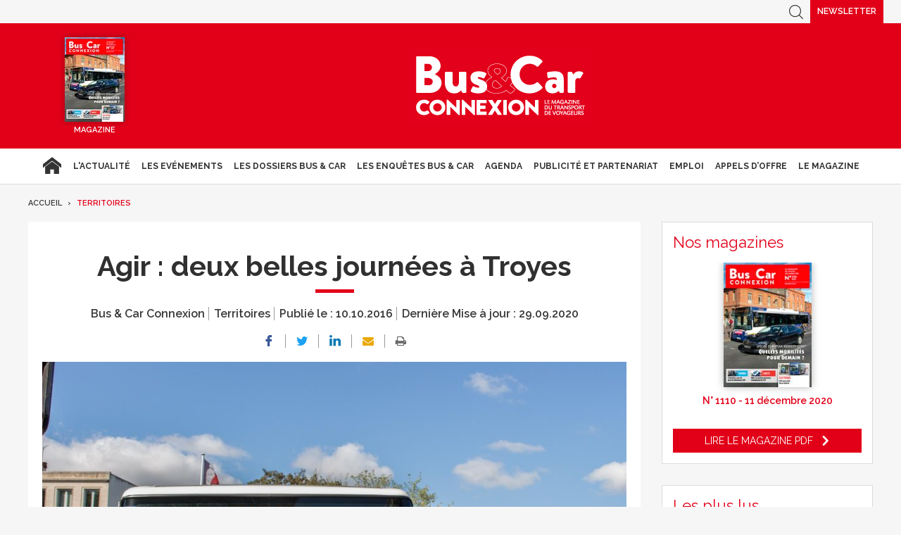

--- FILE ---
content_type: text/html; charset=UTF-8
request_url: https://www.busetcar.com/territoires/agir-deux-belles-journees-a-troyes-623176.php
body_size: 14474
content:
<!DOCTYPE html>
<html lang="fr" class="has-navbar-fixed-top">
<head>
<script>
window.dataLayer = window.dataLayer || [];
dataLayer.push({
 'login_status':'logged_in',
'content_group':'Article',			
'content_group2':'Territoires','content_type': 'free',
'publication_date':'10/10/2016','author': 'Pierre Cossard','display_ads':"false" ,
'media':'Bus & Car Connexion'  });
</script>
    <!-- Google Tag Manager -->
  <script>
    (function(w,d,s,l,i){w[l]=w[l]||[];w[l].push({'gtm.start':
    new Date().getTime(),event:'gtm.js'});var f=d.getElementsByTagName(s)[0],
    j=d.createElement(s),dl=l!='dataLayer'?'&l='+l:'';j.async=true;j.src=
    'https://www.googletagmanager.com/gtm.js?id='+i+dl;f.parentNode.insertBefore(j,f);
    })(window,document,'script','dataLayer','GTM-FC5ZV43');
  </script>
<!-- End Google Tag Manager -->
    <!-- COL -->

<!-- BL BC - Htmlheader de type imm -->
<!-- BL in -->

<!-- Global site tag (gtag.js) - Google Analytics -->
<script async src="https://www.googletagmanager.com/gtag/js?id=G-VT5DMN4CRT"></script>
<script>
  window.dataLayer = window.dataLayer || [];
  function gtag(){dataLayer.push(arguments);}
  gtag('js', new Date());

  gtag('config', 'G-VT5DMN4CRT');
</script>

<meta charset="utf-8"/>
<title>Agir : deux belles journées à Troyes - Bus &amp; Car</title>

<meta name="description" content="" />
<meta name="viewport" content="width=device-width, initial-scale=1, maximum-scale=1.0, shrink-to-fit=no, user-scalable=0" />


<link type="image/x-icon" rel="icon" href="/favicon.ico" />

    <meta name="twitter:description"
          content=""/>
    <meta name="twitter:title" content="Agir : deux belles journées à Troyes"/>
    <meta name="twitter:card" content="summary_large_image"/>

    <meta property="og:title" content="Agir : deux belles journées à Troyes"/>
    <meta property="og:description"
          content=""/>
            <meta property="og:image" content="https://ibp.info6tm.fr/api/v1/files/5f7371393e45461d897e37ca/methodes/cover_mag/image.jpg"/>
        <meta property="og:image:type" content="image/jpeg"/>
        <meta property="og:locale" content="fr_FR">
    <meta property="og:url" content="http://www.busetcar.com/territoires/agir-deux-belles-journees-a-troyes-623176.php/?latest">
	<link rel="canonical" href="/territoires/agir-deux-belles-journees-a-troyes-623176.php" />


<link type="text/css" rel="stylesheet" href="/css/bc.min.css" />

<link type="text/css" rel="stylesheet" href="/css/print2020.min.css" media="print" />

<script type="text/javascript" src="/js/jquery-3.0.0.min.js"></script>
<script type="text/javascript" src="/js/scripts2020.min.js"></script>
<script type="text/javascript" src="/js/site.min.js"></script>
<script type="text/javascript" src="/js/sso2020.min.js"></script>

<!-- <script type="text/javascript" src="/js/jQuery.print.min.js"></script> -->

<link type="text/css" rel="stylesheet" href="/css/slippry.min.css" media="screen" />
<script type="text/javascript" src="/js/slippry.min.js"></script>

<script type="text/javascript">
    var LPF_SITE = 'bc0f';
    var LPF_PATH_CODE = 'undefined';
</script>

<script type="text/javascript">
    sas_tmstp = Math.round(Math.random() * 10000000000);
    sas_masterflag = 1;

    function SmartAdServer(sas_pageid, sas_formatid, sas_target) {
        if (sas_masterflag == 1) {
            sas_masterflag = 0;
            sas_master = 'M';
        } else {
            sas_master = 'S';
        }
        document.write('<scr' + 'ipt src="https://www.smartadserver.com/call/pubj/' + sas_pageid + '/' + sas_formatid + '/' + sas_master + '/' + sas_tmstp + '/' + escape(sas_target) + '?"></scr' + 'ipt>');
    }
</script>

	
<script src="//ced.sascdn.com/tag/106/smart.js" type="text/javascript"></script>
<script type="text/javascript">
  var syncjs = 1
  // Ads manager to use async tagging
  sas.setup({
    domain: "https://adapi.smartadserver.com",
    networkid: 106,
    async: syncjs
  });
</script>


    <script src="//assets.adobedtm.com/00b04938854733eea4b22b8bb187513ab8504c1b/satelliteLib-00a50b5bfbeef38b6ec319d116c0548adcc28051.js"></script>

<!-- Les metas OG pour Facebook -->
    <meta property="og:title" content="Agir : deux belles journées à Troyes"/>
    <meta property="og:description" content=""/>
    <meta property="og:type" content="article"/>
                         <meta property="og:image" content="https://ibp.info6tm.fr/api/v1/files/5f7371393e45461d897e37ca/methodes/article_small_portrait/image.jpg"/>
                <link rel="canonical" href="https://www.busetcar.com/territoires/agir-deux-belles-journees-a-troyes-623176.php" />

<meta name="robots" content="max-snippet:-1">
<meta name="robots" content="max-video-preview:-1">
<meta name="robots" content="max-image-preview:standard">

<!-- /BL -->

</head>
<body class="  bc ">



    <script>
        var LUP_datalayer = {
            profile: {},
            nav: {}
        };
    </script>

            <!-- CE FICHIER GÈRE UNIQUEMENT LA PARTIE NAV ET ARTICLE -->

<!-- Pour une meilleure lisibilité du code je mets la récupération d'Ariane ici. -->
        
                            
<script>
    var ariane = JSON.parse('\u007B\u0022bc\u003Abc0f\u003Aterritoires\u0022\u003A\u0022Territoires\u0022\u007D');
</script>


<!-- On gère ici la "recherche" -->

<script>

    /**
     * Les associations code site => libellé.
     */
    var LPF_PATH_CODE_LIBELLE = {
        BCTG: 'Bus&Car',
        THEB: 'TourHebdo',
        ICO: 'Icotour',
        RCP: 'Guide des Réceptifs',
        ASH: 'Actualités Sociales Hebdomadaires',
        ATL: 'Actu Transport Logistique'
    };

    var LPF_SITE_PREFIX = '';
    if (LPF_PATH_CODE_LIBELLE.hasOwnProperty(LPF_PATH_CODE)) {
        if (LPF_PATH_CODE === 'BCTG' || LPF_PATH_CODE === 'THEB' || LPF_PATH_CODE === 'ICO' || LPF_PATH_CODE == 'RCP') {
            LPF_SITE_PREFIX = 'th';
        } else if (LPF_PATH_CODE === 'ASH') {
            LPF_SITE_PREFIX = 'ash';
        } else if (LPF_PATH_CODE === 'ATL') {
            LPF_SITE_PREFIX = 'atl';
        }
    }

    /**
     *
     * TODO :
     * A adapter pour les autres sites :
     * pageName (return th & tmp.slice(0, ==>3<==) (car tr:theb0f:tourh)
     * buildAriane (path en dur)
     * namespace => ajouter les différents sites (cas particulier pour TH normalement si faut faire B&C, icotour & GDR)
     */

    /**
     * Tous ce qui est dans "nav"
     *
     * Retourne le nom de la page sous le format
     * site:[reste du path => sans la famille & sans le code site de Pulse]
     * @param path
     * @returns string
     */
    function pageName(path) {
        var slice = 2;
        if (LPF_SITE_PREFIX === 'th') {
            slice = 3;
        }
        var tmp = path.split(':');
        tmp.splice(0, slice);
        return LPF_SITE_PREFIX + ':' + tmp.join(':');
    }

    /**
     * Renvoie le type de la page (homepage, section ou article)
     * @param type
     * @param path
     * @returns string
     */
    function pageType(type, path) {
        if (type === 'H') {
            if (path.indexOf('homepage') === -1) {
                return 'section';
            }
            return 'homepage';
        } else if (type === 'E') {
            return 'article';
        } else if (type === 'C') {
            return 'section';
        }
    }

    /**
     * A partir du fil d'ariane crée les différentes propriétes pour le "nav".
     * @param ariane
     * @returns object
     */
    function buildAriane(ariane) {
        var level = [];
        for (var path in ariane) {
            level.push(pageName(path));
        }
        var res = {};
        for (var i = 0; i < level.length; i++) {
            res['level' + (i + 2)] = level[i];
        }
        return res;
    }

    /**
     * Renvoie le site correspondant.
     * Utilise la variable global LPF_PATH_CODE
     * @returns string
     */
    function nameSpace() {
        if (LPF_PATH_CODE_LIBELLE.hasOwnProperty(LPF_PATH_CODE)) {
            return LPF_PATH_CODE_LIBELLE[LPF_PATH_CODE];
        }
        return '';
    }

    /**
     * Retourne le prePageName c'est à dire le pageName sans le string avec les premiers ":".
     * @param path
     */
    function prePageName(path, pageType) {
        var tmp = pageName(path).split(':');
        if (LPF_SITE_PREFIX === 'th') tmp.splice(0, 1);
        if (path.indexOf('homepage') === -1) tmp.splice(1, 0, pageType);
        return tmp.join(':');
    }

    /**
     * Renvoie la string correspondant selon qu'on soit sur mobile ou tablette.
     */
    function responsive() {
        if (navigator.userAgent.match(/(android|iphone|blackberry|symbian|symbianos|symbos|netfront|model-orange|javaplatform|iemobile|windows phone|samsung|htc|opera mobile|opera mobi|opera mini|presto|huawei|blazer|bolt|doris|fennec|gobrowser|iris|maemo browser|mib|cldc|minimo|semc-browser|skyfire|teashark|teleca|uzard|uzardweb|meego|nokia|bb10|playbook)/gi)) {
            return 'responsive:mobile';
        } else {
            return 'responsive:desktop';
        }
    }

    /**
     * Renvoie les dimensions de l'écran.
     * @returns object
     */
    function getWindowSize() {
        return {
            width: window.screen.width,
            height: window.screen.height
        }
    }

    /**
     * Tous ce qui est dans article.
     * Renvoie la date de publication de l'article au format D/M/Y
     */
    function articleDatePublication(date) {
        var tmp = date.split(' ');
        tmp = tmp[0].split('-');
        return tmp[2] + '/' + tmp[1] + '/' + tmp[0];
    }

    /**
     * Renvoie le nom du serveur sans le "wwww-".
     */
    function getServer() {
        var server = window.location.hostname;
        if (server.indexOf('www-') !== -1) {
            server = server.replace('www-', '');
        }
        return server;
    }

    /**
     * Génère la dernière partie pour les pageName & les prePageName & hier1
     */
    function getArticleForPageName(article) {
        if (article) {
            var url_split = article.url.split('/');
            return ':' + url_split[url_split.length - 1].substr(0, url_split[url_split.length - 1].lastIndexOf('-'));
        } else {
            return '';
        }
    }

    var engine = JSON.parse('\u007B\u0022url\u0022\u003A\u0022\\\/territoires\\\/agir\u002Ddeux\u002Dbelles\u002Djournees\u002Da\u002Dtroyes\u002D623176.php\u0022,\u0022type\u0022\u003A\u0022E\u0022,\u0022pinfo\u0022\u003A\u005B\u005D,\u0022pinfo2\u0022\u003Anull,\u0022http_code\u0022\u003A200,\u0022user_acces\u0022\u003Atrue,\u0022user_auth\u0022\u003Afalse,\u0022user_permissions\u0022\u003Afalse,\u0022body_page\u0022\u003A\u0022body_article_2col\u0022,\u0022colonnes\u0022\u003A\u005B\u0022Artventre\u0022,\u0022Rubdroite\u0022\u005D\u007D');
    var hierarchie = JSON.parse('\u007B\u0022id_hierarchie\u0022\u003A115343,\u0022titre\u0022\u003A\u0022Territoires\u0022,\u0022uri\u0022\u003A\u0022\\\/territoires\\\/\u0022,\u0022type\u0022\u003A\u0022PAG\u003A\u0022,\u0022niveau\u0022\u003A1,\u0022ordre\u0022\u003A0,\u0022visibilite\u0022\u003A1,\u0022meta\u0022\u003A\u007B\u0022code_magazine\u0022\u003A\u0022\u0022,\u0022code_pub\u0022\u003A\u002232113\\\/221019\u0022,\u0022description_article\u0022\u003A\u0022\u0023\u007Belement.chapeau\u007D\u0022,\u0022description_rubrique\u0022\u003A\u0022Bus\u0020\u0026\u0020Car\u0020Transport\u0020de\u0020Voyageurs,\u0020le\u0020portail\u0020des\u0020professionnels\u0020du\u0020Transport\u0020de\u0020Voyageurs\u0020\u003A\u0020actualit\\u00e9s\u0020du\u0020transport\u0020de\u0020voyageurs,\u0020offres\u0020d\u0027emploi,\u0020guide\u0020Icotour,\u0020toutes\u0020les\u0020informations\u0020pour\u0020les\u0020professionnels\u0020du\u0020transport\u0022,\u0022titre_article\u0022\u003A\u0022\u0023\u007Belement.titre\u007D\u0020\u002D\u0020Bus\u0020\u0026\u0020Car\u0022,\u0022titre_rubrique\u0022\u003A\u0022Bus\u0020\u0026\u0020Car\u0020\u002D\u0020Transport\u0020de\u0020Voyageurs\u0022,\u0022insertion\u0022\u003A\u0022\u0022,\u0022email\u0022\u003Anull,\u0022id_3R\u0022\u003Anull,\u0022reaction\u0022\u003Anull,\u0022cover\u0022\u003Anull,\u0022date_issue\u0022\u003Anull,\u0022ranking_mode_enabled\u0022\u003Anull,\u0022ranking_mode_polling_interval\u0022\u003A30000,\u0022lien_calameo\u0022\u003Anull\u007D,\u0022redirections\u0022\u003A\u005B\u005D,\u0022created_at\u0022\u003A\u007B\u0022date\u0022\u003A\u00222020\u002D09\u002D17\u002009\u003A34\u003A25.000000\u0022,\u0022timezone_type\u0022\u003A1,\u0022timezone\u0022\u003A\u0022\u002B00\u003A00\u0022\u007D,\u0022updated_at\u0022\u003A\u007B\u0022date\u0022\u003A\u00222025\u002D07\u002D08\u002012\u003A45\u003A00.000000\u0022,\u0022timezone_type\u0022\u003A1,\u0022timezone\u0022\u003A\u0022\u002B00\u003A00\u0022\u007D,\u0022date_front_last_sync\u0022\u003A\u007B\u0022date\u0022\u003A\u00222025\u002D07\u002D08\u002014\u003A22\u003A54.000000\u0022,\u0022timezone_type\u0022\u003A1,\u0022timezone\u0022\u003A\u0022\u002B00\u003A00\u0022\u007D,\u0022publiable\u0022\u003Atrue,\u0022associable\u0022\u003Atrue,\u0022rss\u0022\u003A0,\u0022body_rub\u0022\u003A\u0022body_rubrique_2col\u0022,\u0022colonnes_rub\u0022\u003A\u0022Rubventre,Rubdroite\u0022,\u0022body_art\u0022\u003A\u0022body_article_2col\u0022,\u0022colonnes_art\u0022\u003A\u0022Artventre,Rubdroite\u0022,\u0022request_type\u0022\u003A\u0022tricustom\u003Fpath\u003D\u0023\u007Bpath\u007D\u0026champ\u003Ddate_creation\u0026ordre\u003D\u002D1\u007Cpager\u003Fpgsize\u003D27\u0026pg\u003D\u0023\u007Bpg\u007D\u0022,\u0022date_front_first_sync\u0022\u003A\u007B\u0022date\u0022\u003A\u00222020\u002D09\u002D17\u002009\u003A34\u003A26.000000\u0022,\u0022timezone_type\u0022\u003A1,\u0022timezone\u0022\u003A\u0022\u002B00\u003A00\u0022\u007D,\u0022famille\u0022\u003A\u0022bc\u0022,\u0022site\u0022\u003A\u0022bc0f\u0022,\u0022path\u0022\u003A\u0022bc\u003Abc0f\u003Aterritoires\u0022,\u0022canonical_url\u0022\u003A\u0022https\u003A\\\/\\\/www.busetcar.com\\\/territoires\\\/\u0022\u007D');
    var article = null;

    if (engine.type === 'E') {
        article = JSON.parse('\u007B\u0022_id\u0022\u003A623176,\u0022id_element\u0022\u003A623176,\u0022titre\u0022\u003A\u0022Agir\u0020\u003A\u0020deux\u0020belles\u0020journ\\u00e9es\u0020\\u00e0\u0020Troyes\u0022,\u0022titre_alt\u0022\u003Anull,\u0022titre_url\u0022\u003A\u0022agir\u002Ddeux\u002Dbelles\u002Djournees\u002Da\u002Dtroyes\u0022,\u0022texte\u0022\u003A\u0022C\u0027est\u0020bien\u0020sous\u0020le\u0020soleil\u0020que\u0020se\u0020sont\u0020d\\u00e9roul\\u00e9es\u0020les\u00205\u0020et\u00206\u0020octobres\u0020derniers\u0020les\u0020Journ\\u00e9es\u0020Agir,\u0020qui\u0020consacrent,\u0020comme\u0020\\u00e0\u0020chaque\u0020\\u00e9dition,\u0020les\u0020m\\u00e9rites\u0020de\u0020la\u0020gestion\u0020directe\u0020des\u0020transports\u0020publics\u0020par\u0020les\u0020collectivit\\u00e9s.\u0020Avec\u0020plus\u0020de\u0020200\u0020adh\\u00e9rents\u0020aujourd\u0027hui,\u0020et\u0020une\u0020centrale\u0020d\u0027achats\u0020\u0028CATP\u0029\u0020particuli\\u00e8rement\u0020active,\u0020le\u0020groupement\u0020est\u0020n\u0020acteur\u0020incontournable\u0020de\u0020ce\u0020secteur\u0020d\u0027activit\\u00e9.\u0020Ceci\u0020explique\u0020sans\u0020doute\u0020le\u0020fait\u0020que\u0020plus\u0020de\u0020600\u0020congr\\u00e9ssistes\u0020aient\u0020fait\u0020le\u0020d\\u00e9placement\u0020pour\u0020d\\u00e9couvrir\u0020le\u0020hall\u0020d\u0027exposition,\u0020mais\u0020aussi,\u0020et\u0020surtout,\u0020pour\u0020assister\u0020aux\u0020conf\\u00e9rences\u0020men\\u00e9es\u0020\\u00e0\u0020b\\u00e2ton\u0020rompu\u0020au\u0020long\u0020des\u0020deux\u0020journ\\u00e9es.\\r\\n\\r\\nVous\u0020retrouverez\u0020un\u0020compte\u002Drendu\u0020le\u0020plus\u0020exhaustif\u0020possible\u0020de\u0020l\u0027\\u00e9v\\u00e9nement\u0020dans\u0020le\u0020N\\u00b01010\u0020de\u0020\u003Cem\u003EConnexion\u003C\\\/em\u003E,\u0020en\u0020date\u002028\u0020octobre.\\r\\n\\r\\n\\u00a0\u0022,\u0022surtitre\u0022\u003A\u0022\u0022,\u0022signature\u0022\u003A\u0022Pierre\u0020Cossard\u0022,\u0022chapeau\u0022\u003A\u0022\u0022,\u0022source\u0022\u003A\u0022bc\u0022,\u0022type\u0022\u003A\u0022ART\u003A\u0022,\u0022profil\u0022\u003Anull,\u0022url\u0022\u003A\u0022\\\/territoires\\\/agir\u002Ddeux\u002Dbelles\u002Djournees\u002Da\u002Dtroyes\u002D623176.php\u0022,\u0022debut_publication\u0022\u003Anull,\u0022fin_publication\u0022\u003Anull,\u0022date_creation\u0022\u003A\u007B\u0022date\u0022\u003A\u00222016\u002D10\u002D10\u002012\u003A03\u003A52.000000\u0022,\u0022timezone_type\u0022\u003A1,\u0022timezone\u0022\u003A\u0022\u002B00\u003A00\u0022\u007D,\u0022date_modification\u0022\u003A\u007B\u0022date\u0022\u003A\u00222020\u002D09\u002D29\u002017\u003A39\u003A03.000000\u0022,\u0022timezone_type\u0022\u003A1,\u0022timezone\u0022\u003A\u0022\u002B00\u003A00\u0022\u007D,\u0022id_import\u0022\u003A\u0022bc0f\u003Aarticles\u003A67168\u0022,\u0022payant\u0022\u003A0,\u0022reagir\u0022\u003A1,\u0022reagir_nb\u0022\u003A0,\u0022cpt_vues\u0022\u003A112,\u0022hierarchies\u0022\u003A\u005B\u007B\u0022id_hierarchie\u0022\u003A115343,\u0022titre\u0022\u003A\u0022Territoires\u0022,\u0022uri\u0022\u003A\u0022\\\/territoires\\\/\u0022,\u0022type\u0022\u003A\u0022PAG\u003A\u0022,\u0022niveau\u0022\u003A1,\u0022ordre\u0022\u003A0,\u0022visibilite\u0022\u003A1,\u0022meta\u0022\u003A\u007B\u0022code_magazine\u0022\u003A\u0022\u0022,\u0022code_pub\u0022\u003A\u002232113\\\/221019\u0022,\u0022description_article\u0022\u003A\u0022\u0023\u007Belement.chapeau\u007D\u0022,\u0022description_rubrique\u0022\u003A\u0022Bus\u0020\u0026\u0020Car\u0020Transport\u0020de\u0020Voyageurs,\u0020le\u0020portail\u0020des\u0020professionnels\u0020du\u0020Transport\u0020de\u0020Voyageurs\u0020\u003A\u0020actualit\\u00e9s\u0020du\u0020transport\u0020de\u0020voyageurs,\u0020offres\u0020d\u0027emploi,\u0020guide\u0020Icotour,\u0020toutes\u0020les\u0020informations\u0020pour\u0020les\u0020professionnels\u0020du\u0020transport\u0022,\u0022titre_article\u0022\u003A\u0022\u0023\u007Belement.titre\u007D\u0020\u002D\u0020Bus\u0020\u0026\u0020Car\u0022,\u0022titre_rubrique\u0022\u003A\u0022Bus\u0020\u0026\u0020Car\u0020\u002D\u0020Transport\u0020de\u0020Voyageurs\u0022,\u0022insertion\u0022\u003A\u0022\u0022,\u0022email\u0022\u003Anull,\u0022id_3R\u0022\u003Anull,\u0022reaction\u0022\u003Anull,\u0022cover\u0022\u003Anull,\u0022date_issue\u0022\u003Anull,\u0022ranking_mode_enabled\u0022\u003Anull,\u0022ranking_mode_polling_interval\u0022\u003A30000,\u0022lien_calameo\u0022\u003Anull\u007D,\u0022redirections\u0022\u003A\u005B\u005D,\u0022created_at\u0022\u003A\u007B\u0022date\u0022\u003A\u00222020\u002D09\u002D17\u002009\u003A34\u003A25.000000\u0022,\u0022timezone_type\u0022\u003A1,\u0022timezone\u0022\u003A\u0022\u002B00\u003A00\u0022\u007D,\u0022updated_at\u0022\u003A\u007B\u0022date\u0022\u003A\u00222025\u002D07\u002D08\u002012\u003A45\u003A00.000000\u0022,\u0022timezone_type\u0022\u003A1,\u0022timezone\u0022\u003A\u0022\u002B00\u003A00\u0022\u007D,\u0022date_front_last_sync\u0022\u003A\u007B\u0022date\u0022\u003A\u00222025\u002D07\u002D08\u002014\u003A22\u003A54.000000\u0022,\u0022timezone_type\u0022\u003A1,\u0022timezone\u0022\u003A\u0022\u002B00\u003A00\u0022\u007D,\u0022publiable\u0022\u003Atrue,\u0022associable\u0022\u003Atrue,\u0022rss\u0022\u003A0,\u0022body_rub\u0022\u003A\u0022body_rubrique_2col\u0022,\u0022colonnes_rub\u0022\u003A\u0022Rubventre,Rubdroite\u0022,\u0022body_art\u0022\u003A\u0022body_article_2col\u0022,\u0022colonnes_art\u0022\u003A\u0022Artventre,Rubdroite\u0022,\u0022request_type\u0022\u003A\u0022tricustom\u003Fpath\u003D\u0023\u007Bpath\u007D\u0026champ\u003Ddate_creation\u0026ordre\u003D\u002D1\u007Cpager\u003Fpgsize\u003D27\u0026pg\u003D\u0023\u007Bpg\u007D\u0022,\u0022date_front_first_sync\u0022\u003A\u007B\u0022date\u0022\u003A\u00222020\u002D09\u002D17\u002009\u003A34\u003A26.000000\u0022,\u0022timezone_type\u0022\u003A1,\u0022timezone\u0022\u003A\u0022\u002B00\u003A00\u0022\u007D,\u0022famille\u0022\u003A\u0022bc\u0022,\u0022site\u0022\u003A\u0022bc0f\u0022,\u0022path\u0022\u003A\u0022bc\u003Abc0f\u003Aterritoires\u0022\u007D,\u007B\u0022id_hierarchie\u0022\u003A115341,\u0022titre\u0022\u003A\u0022Institutionnel\u0022,\u0022uri\u0022\u003A\u0022\\\/institutionnel\\\/\u0022,\u0022type\u0022\u003A\u0022PAG\u003A\u0022,\u0022niveau\u0022\u003A1,\u0022ordre\u0022\u003A0,\u0022visibilite\u0022\u003A1,\u0022meta\u0022\u003A\u007B\u0022code_magazine\u0022\u003A\u0022\u0022,\u0022code_pub\u0022\u003A\u002232113\\\/221019\u0022,\u0022description_article\u0022\u003A\u0022\u0023\u007Belement.chapeau\u007D\u0022,\u0022description_rubrique\u0022\u003A\u0022Bus\u0020\u0026\u0020Car\u0020Transport\u0020de\u0020Voyageurs,\u0020le\u0020portail\u0020des\u0020professionnels\u0020du\u0020Transport\u0020de\u0020Voyageurs\u0020\u003A\u0020actualit\\u00e9s\u0020du\u0020transport\u0020de\u0020voyageurs,\u0020offres\u0020d\u0027emploi,\u0020guide\u0020Icotour,\u0020toutes\u0020les\u0020informations\u0020pour\u0020les\u0020professionnels\u0020du\u0020transport\u0022,\u0022titre_article\u0022\u003A\u0022\u0023\u007Belement.titre\u007D\u0020\u002D\u0020Bus\u0020\u0026\u0020Car\u0022,\u0022titre_rubrique\u0022\u003A\u0022Bus\u0020\u0026\u0020Car\u0020\u002D\u0020Transport\u0020de\u0020Voyageurs\u0022,\u0022insertion\u0022\u003A\u0022\u0022,\u0022email\u0022\u003Anull,\u0022id_3R\u0022\u003Anull,\u0022reaction\u0022\u003Anull,\u0022cover\u0022\u003Anull,\u0022date_issue\u0022\u003Anull,\u0022ranking_mode_enabled\u0022\u003Anull,\u0022ranking_mode_polling_interval\u0022\u003A30000,\u0022lien_calameo\u0022\u003Anull\u007D,\u0022redirections\u0022\u003A\u005B\u005D,\u0022created_at\u0022\u003A\u007B\u0022date\u0022\u003A\u00222020\u002D09\u002D17\u002009\u003A34\u003A25.000000\u0022,\u0022timezone_type\u0022\u003A1,\u0022timezone\u0022\u003A\u0022\u002B00\u003A00\u0022\u007D,\u0022updated_at\u0022\u003A\u007B\u0022date\u0022\u003A\u00222025\u002D07\u002D08\u002012\u003A45\u003A00.000000\u0022,\u0022timezone_type\u0022\u003A1,\u0022timezone\u0022\u003A\u0022\u002B00\u003A00\u0022\u007D,\u0022date_front_last_sync\u0022\u003A\u007B\u0022date\u0022\u003A\u00222025\u002D07\u002D08\u002014\u003A22\u003A54.000000\u0022,\u0022timezone_type\u0022\u003A1,\u0022timezone\u0022\u003A\u0022\u002B00\u003A00\u0022\u007D,\u0022publiable\u0022\u003Atrue,\u0022associable\u0022\u003Atrue,\u0022rss\u0022\u003A0,\u0022body_rub\u0022\u003A\u0022body_rubrique_2col\u0022,\u0022colonnes_rub\u0022\u003A\u0022Rubventre,Rubdroite\u0022,\u0022body_art\u0022\u003A\u0022body_article_2col\u0022,\u0022colonnes_art\u0022\u003A\u0022Artventre,Rubdroite\u0022,\u0022request_type\u0022\u003A\u0022tricustom\u003Fpath\u003D\u0023\u007Bpath\u007D\u0026champ\u003Ddate_creation\u0026ordre\u003D\u002D1\u007Cpager\u003Fpgsize\u003D27\u0026pg\u003D\u0023\u007Bpg\u007D\u0022,\u0022date_front_first_sync\u0022\u003A\u007B\u0022date\u0022\u003A\u00222020\u002D09\u002D17\u002009\u003A34\u003A25.000000\u0022,\u0022timezone_type\u0022\u003A1,\u0022timezone\u0022\u003A\u0022\u002B00\u003A00\u0022\u007D,\u0022famille\u0022\u003A\u0022bc\u0022,\u0022site\u0022\u003A\u0022bc0f\u0022,\u0022path\u0022\u003A\u0022bc\u003Abc0f\u003Ainstitutionnel\u0022\u007D\u005D,\u0022site\u0022\u003A\u0022bc0f\u0022,\u0022complements\u0022\u003A\u005B\u007B\u0022id_complement\u0022\u003A232459,\u0022titre\u0022\u003A\u0022Image\u0022,\u0022texte\u0022\u003Anull,\u0022signature\u0022\u003Anull,\u0022ordre\u0022\u003A1,\u0022type\u0022\u003A\u0022MED\u003AIMG\u003A\u0022,\u0022alt\u0022\u003Anull,\u0022actif\u0022\u003A1,\u0022path\u0022\u003Anull,\u0022id_l2_img\u0022\u003A\u00225f7371393e45461d897e37ca\u0022,\u0022id_sans_version_fils\u0022\u003Anull,\u0022source\u0022\u003Anull,\u0022meta\u0022\u003A\u007B\u0022user_id\u0022\u003A\u002258341b0b8203963d30e593f2\u0022,\u0022application_id\u0022\u003A\u00225702832dc7585d717e3ec80a\u0022,\u0022organization_id\u0022\u003A\u00225a0025228fe56f7b1a5a8822\u0022,\u0022extension\u0022\u003A\u0022jpeg\u0022,\u0022extension_originale\u0022\u003A\u0022jpg\u0022,\u0022fichier_original\u0022\u003A\u0022Agir\u002D2016.jpg\u0022,\u0022path\u0022\u003A\u0022\\\/5a0025228fe56f7b1a5a8822\\\/6e\\\/ed2\\\/6ed03b0f\u002D0a01\u002D4348\u002Db74d\u002Dac6aaa409ed2.jpeg\u0022,\u0022ibp_path\u0022\u003A\u0022http\u003A\\\/\\\/ibp\u002Dprod.info6tm.fr\\\/api\\\/v1\\\/files\\\/5f7371393e45461d897e37ca\u003Falt\u003Dfile\u0022,\u0022size\u0022\u003A289694,\u0022md5sum\u0022\u003A\u0022533abe160e4415bcee61551afba0ef4f\u0022,\u0022mime_type\u0022\u003A\u0022image\\\/jpeg\u0022,\u0022version\u0022\u003A1,\u0022extra\u0022\u003A\u005B\u005D,\u0022methodes\u0022\u003A\u005B\u005D,\u0022meta\u0022\u003A\u007B\u0022Version\u0022\u003A\u0022\\u0000\\u0000\u0022,\u0022Title\u0022\u003A\u0022\u0022,\u0022Urgency\u0022\u003A\u0022\u0022,\u0022Category\u0022\u003A\u0022\u0022,\u0022SubCategories\u0022\u003A\u0022\u0022,\u0022Keywords\u0022\u003A\u0022\u0022,\u0022Instructions\u0022\u003A\u0022\u0022,\u0022CreationDate\u0022\u003A\u002220161006\u0022,\u0022CreationTime\u0022\u003A\u0022141241\u0022,\u0022ProgramUsed\u0022\u003A\u0022\u0022,\u0022Author\u0022\u003A\u0022AYMERIC\u0020TF\u002DG\u0022,\u0022Position\u0022\u003A\u0022\u0022,\u0022City\u0022\u003A\u0022\u0022,\u0022State\u0022\u003A\u0022\u0022,\u0022Country\u0022\u003A\u0022\u0022,\u0022TransmissionReference\u0022\u003A\u0022\u0022,\u0022Headline\u0022\u003A\u0022\u0022,\u0022Credit\u0022\u003A\u0022\u0022,\u0022Source\u0022\u003A\u0022\u0022,\u0022Copyright\u0022\u003A\u0022A.TF\u002DG\u0022,\u0022Caption\u0022\u003A\u0022\u0022,\u0022CaptionWriter\u0022\u003A\u0022\u0022\u007D,\u0022exif\u0022\u003A\u007B\u0022FILE\u0022\u003A\u007B\u0022FileName\u0022\u003A\u0022phpF1ozQJ\u0022,\u0022FileDateTime\u0022\u003A\u00221601401145\u0022,\u0022FileSize\u0022\u003A\u0022289694\u0022,\u0022FileType\u0022\u003A\u00222\u0022,\u0022MimeType\u0022\u003A\u0022image\\\/jpeg\u0022,\u0022SectionsFound\u0022\u003A\u0022ANY_TAG,\u0020IFD0,\u0020THUMBNAIL,\u0020EXIF\u0022\u007D,\u0022COMPUTED\u0022\u003A\u007B\u0022html\u0022\u003A\u0022width\u003D\\\u00222000\\\u0022\u0020height\u003D\\\u00221333\\\u0022\u0022,\u0022Height\u0022\u003A\u00221333\u0022,\u0022Width\u0022\u003A\u00222000\u0022,\u0022IsColor\u0022\u003A\u00221\u0022,\u0022ByteOrderMotorola\u0022\u003A\u00221\u0022,\u0022CCDWidth\u0022\u003A\u00228mm\u0022,\u0022ApertureFNumber\u0022\u003A\u0022f\\\/8.0\u0022,\u0022Copyright\u0022\u003A\u0022A.TF\u002DG\u0022,\u0022Thumbnail_FileType\u0022\u003A\u00222\u0022,\u0022Thumbnail_MimeType\u0022\u003A\u0022image\\\/jpeg\u0022\u007D\u007D,\u0022updated_at\u0022\u003A\u00222020\u002D09\u002D29T17\u003A39\u003A05\u002B00\u003A00\u0022,\u0022created_at\u0022\u003A\u00222020\u002D09\u002D29T17\u003A39\u003A05\u002B00\u003A00\u0022,\u0022_id\u0022\u003A\u00225f7371393e45461d897e37ca\u0022\u007D,\u0022metadata\u0022\u003A\u007B\u0022labels\u0022\u003A\u005B\u007B\u0022id\u0022\u003A\u0022pleine_largeur\u0022,\u0022label\u0022\u003A\u0022Image\u0020principale\u0022\u007D\u005D\u007D\u007D\u005D,\u0022metadata\u0022\u003A\u007B\u0022canonical_url\u0022\u003A\u0022\\\/territoires\\\/agir\u002Ddeux\u002Dbelles\u002Djournees\u002Da\u002Dtroyes\u002D623176.php\u0022,\u0022canonical_site\u0022\u003A\u0022bc0f\u0022,\u0022urls\u0022\u003A\u007B\u0022bc0f\u0022\u003A\u0022\\\/territoires\\\/agir\u002Ddeux\u002Dbelles\u002Djournees\u002Da\u002Dtroyes\u002D623176.php\u0022\u007D\u007D,\u0022editings\u0022\u003A\u005B\u005D,\u0022rubriques_principales\u0022\u003A\u007B\u0022bc0f\u0022\u003A\u0022bc\u003Abc0f\u003Aterritoires\u0022\u007D,\u0022date_front_first_sync\u0022\u003A\u007B\u0022date\u0022\u003A\u00222016\u002D10\u002D10\u002012\u003A03\u003A52.000000\u0022,\u0022timezone_type\u0022\u003A1,\u0022timezone\u0022\u003A\u0022\u002B00\u003A00\u0022\u007D,\u0022date_front_last_sync\u0022\u003A\u007B\u0022date\u0022\u003A\u00222016\u002D10\u002D10\u002012\u003A03\u003A52.000000\u0022,\u0022timezone_type\u0022\u003A1,\u0022timezone\u0022\u003A\u0022\u002B00\u003A00\u0022\u007D,\u0022modules\u0022\u003A\u007B\u0022keywords\u0022\u003A\u005B\u007B\u0022slug\u0022\u003A\u0022transport\u002Droutier\u0022,\u0022dictionary\u0022\u003A\u0022bc0f\u0022,\u0022family\u0022\u003A\u0022etiquettes\u0022,\u0022label\u0022\u003A\u0022Routier\u0022,\u0022variants\u0022\u003Anull,\u0022image\u0022\u003Anull\u007D,\u007B\u0022slug\u0022\u003A\u0022transport\u002Durbain\u0022,\u0022dictionary\u0022\u003A\u0022bc0f\u0022,\u0022family\u0022\u003A\u0022etiquettes\u0022,\u0022label\u0022\u003A\u0022Urbain\u0022,\u0022variants\u0022\u003Anull,\u0022image\u0022\u003Anull\u007D\u005D\u007D,\u0022id_sans_version\u0022\u003A\u0022623176\u0022,\u0022id_actunet\u0022\u003A0,\u0022meta\u0022\u003Anull,\u0022etat\u0022\u003A99,\u0022version\u0022\u003A99,\u0022alt\u0022\u003Anull,\u0022url_bloque\u0022\u003A0,\u0022url_source\u0022\u003Anull,\u0022mots_cles\u0022\u003Anull,\u0022thesaurus\u0022\u003Anull,\u0022fulltexte\u0022\u003Anull,\u0022fulltexte2\u0022\u003Anull,\u0022created_at\u0022\u003A\u00222020\u002D09\u002D29\u002019\u003A39\u003A03\u0022,\u0022updated_at\u0022\u003A\u00222026\u002D01\u002D29\u002001\u003A00\u003A39\u0022,\u0022utilisateur_creation\u0022\u003A8,\u0022utilisateur_modification\u0022\u003A8,\u0022date_lock\u0022\u003A\u00222016\u002D10\u002D10\u002014\u003A03\u003A52\u0022,\u0022utilisateur_lock\u0022\u003A8,\u0022date_premiere_publication\u0022\u003A\u00222016\u002D10\u002D10\u002014\u003A03\u003A52\u0022,\u0022date_derniere_publication\u0022\u003A\u00222016\u002D10\u002D10\u002014\u003A03\u003A52\u0022,\u0022flux_tetiere\u0022\u003Anull,\u0022no_page\u0022\u003A0,\u0022pdf\u0022\u003Anull,\u0022cpt_ami\u0022\u003A0,\u0022origine\u0022\u003Anull,\u0022flux_id\u0022\u003Anull,\u0022flux_no_arbre\u0022\u003Anull,\u0022flux_rubrique\u0022\u003Anull,\u0022flux_taille\u0022\u003Anull,\u0022pastille\u0022\u003A0,\u0022pastille_abonn\u0022\u003A\u0022\u0022,\u0022flux_localite\u0022\u003Anull,\u0022flux_theme\u0022\u003Anull,\u0022flux_evenement\u0022\u003Anull,\u0022flux_ville\u0022\u003Anull,\u0022flux_personne\u0022\u003Anull,\u0022flux_lieu\u0022\u003Anull,\u0022blog_corres_post_id\u0022\u003A0,\u0022blog_corres_post_url\u0022\u003A\u0022\u0022,\u0022blog_corres_url\u0022\u003A\u0022\u0022,\u0022mediabong\u0022\u003A0,\u0022lie_a\u0022\u003A0,\u0022utilisateur_assign\u0022\u003Anull,\u0022avancement\u0022\u003A0,\u0022blocks\u0022\u003Anull,\u0022live\u0022\u003Anull,\u0022images\u0022\u003A\u005B\u007B\u0022id_complement\u0022\u003A232459,\u0022titre\u0022\u003A\u0022Image\u0022,\u0022texte\u0022\u003Anull,\u0022signature\u0022\u003Anull,\u0022ordre\u0022\u003A1,\u0022type\u0022\u003A\u0022MED\u003AIMG\u003A\u0022,\u0022alt\u0022\u003Anull,\u0022actif\u0022\u003A1,\u0022path\u0022\u003Anull,\u0022id_l2_img\u0022\u003A\u00225f7371393e45461d897e37ca\u0022,\u0022id_sans_version_fils\u0022\u003Anull,\u0022source\u0022\u003Anull,\u0022meta\u0022\u003A\u007B\u0022user_id\u0022\u003A\u002258341b0b8203963d30e593f2\u0022,\u0022application_id\u0022\u003A\u00225702832dc7585d717e3ec80a\u0022,\u0022organization_id\u0022\u003A\u00225a0025228fe56f7b1a5a8822\u0022,\u0022extension\u0022\u003A\u0022jpeg\u0022,\u0022extension_originale\u0022\u003A\u0022jpg\u0022,\u0022fichier_original\u0022\u003A\u0022Agir\u002D2016.jpg\u0022,\u0022path\u0022\u003A\u0022\\\/5a0025228fe56f7b1a5a8822\\\/6e\\\/ed2\\\/6ed03b0f\u002D0a01\u002D4348\u002Db74d\u002Dac6aaa409ed2.jpeg\u0022,\u0022ibp_path\u0022\u003A\u0022http\u003A\\\/\\\/ibp\u002Dprod.info6tm.fr\\\/api\\\/v1\\\/files\\\/5f7371393e45461d897e37ca\u003Falt\u003Dfile\u0022,\u0022size\u0022\u003A289694,\u0022md5sum\u0022\u003A\u0022533abe160e4415bcee61551afba0ef4f\u0022,\u0022mime_type\u0022\u003A\u0022image\\\/jpeg\u0022,\u0022version\u0022\u003A1,\u0022extra\u0022\u003A\u005B\u005D,\u0022methodes\u0022\u003A\u005B\u005D,\u0022meta\u0022\u003A\u007B\u0022Version\u0022\u003A\u0022\\u0000\\u0000\u0022,\u0022Title\u0022\u003A\u0022\u0022,\u0022Urgency\u0022\u003A\u0022\u0022,\u0022Category\u0022\u003A\u0022\u0022,\u0022SubCategories\u0022\u003A\u0022\u0022,\u0022Keywords\u0022\u003A\u0022\u0022,\u0022Instructions\u0022\u003A\u0022\u0022,\u0022CreationDate\u0022\u003A\u002220161006\u0022,\u0022CreationTime\u0022\u003A\u0022141241\u0022,\u0022ProgramUsed\u0022\u003A\u0022\u0022,\u0022Author\u0022\u003A\u0022AYMERIC\u0020TF\u002DG\u0022,\u0022Position\u0022\u003A\u0022\u0022,\u0022City\u0022\u003A\u0022\u0022,\u0022State\u0022\u003A\u0022\u0022,\u0022Country\u0022\u003A\u0022\u0022,\u0022TransmissionReference\u0022\u003A\u0022\u0022,\u0022Headline\u0022\u003A\u0022\u0022,\u0022Credit\u0022\u003A\u0022\u0022,\u0022Source\u0022\u003A\u0022\u0022,\u0022Copyright\u0022\u003A\u0022A.TF\u002DG\u0022,\u0022Caption\u0022\u003A\u0022\u0022,\u0022CaptionWriter\u0022\u003A\u0022\u0022\u007D,\u0022exif\u0022\u003A\u007B\u0022FILE\u0022\u003A\u007B\u0022FileName\u0022\u003A\u0022phpF1ozQJ\u0022,\u0022FileDateTime\u0022\u003A\u00221601401145\u0022,\u0022FileSize\u0022\u003A\u0022289694\u0022,\u0022FileType\u0022\u003A\u00222\u0022,\u0022MimeType\u0022\u003A\u0022image\\\/jpeg\u0022,\u0022SectionsFound\u0022\u003A\u0022ANY_TAG,\u0020IFD0,\u0020THUMBNAIL,\u0020EXIF\u0022\u007D,\u0022COMPUTED\u0022\u003A\u007B\u0022html\u0022\u003A\u0022width\u003D\\\u00222000\\\u0022\u0020height\u003D\\\u00221333\\\u0022\u0022,\u0022Height\u0022\u003A\u00221333\u0022,\u0022Width\u0022\u003A\u00222000\u0022,\u0022IsColor\u0022\u003A\u00221\u0022,\u0022ByteOrderMotorola\u0022\u003A\u00221\u0022,\u0022CCDWidth\u0022\u003A\u00228mm\u0022,\u0022ApertureFNumber\u0022\u003A\u0022f\\\/8.0\u0022,\u0022Copyright\u0022\u003A\u0022A.TF\u002DG\u0022,\u0022Thumbnail_FileType\u0022\u003A\u00222\u0022,\u0022Thumbnail_MimeType\u0022\u003A\u0022image\\\/jpeg\u0022\u007D\u007D,\u0022updated_at\u0022\u003A\u00222020\u002D09\u002D29T17\u003A39\u003A05\u002B00\u003A00\u0022,\u0022created_at\u0022\u003A\u00222020\u002D09\u002D29T17\u003A39\u003A05\u002B00\u003A00\u0022,\u0022_id\u0022\u003A\u00225f7371393e45461d897e37ca\u0022\u007D,\u0022metadata\u0022\u003A\u007B\u0022labels\u0022\u003A\u005B\u007B\u0022id\u0022\u003A\u0022pleine_largeur\u0022,\u0022label\u0022\u003A\u0022Image\u0020principale\u0022\u007D\u005D\u007D\u007D\u005D,\u0022canonical_url\u0022\u003A\u0022https\u003A\\\/\\\/www.busetcar.com\\\/territoires\\\/agir\u002Ddeux\u002Dbelles\u002Djournees\u002Da\u002Dtroyes\u002D623176.php\u0022,\u0022mea\u0022\u003A\u007B\u0022titre\u0022\u003A\u0022Agir\u0020\u003A\u0020deux\u0020belles\u0020journ\\u00e9es\u0020\\u00e0\u0020Troyes\u0022,\u0022chapeau\u0022\u003A\u0022\u0022,\u0022image\u0022\u003A\u007B\u0022id_complement\u0022\u003A232459,\u0022titre\u0022\u003A\u0022Image\u0022,\u0022texte\u0022\u003Anull,\u0022signature\u0022\u003Anull,\u0022ordre\u0022\u003A1,\u0022type\u0022\u003A\u0022MED\u003AIMG\u003A\u0022,\u0022alt\u0022\u003Anull,\u0022actif\u0022\u003A1,\u0022path\u0022\u003Anull,\u0022id_l2_img\u0022\u003A\u00225f7371393e45461d897e37ca\u0022,\u0022id_sans_version_fils\u0022\u003Anull,\u0022source\u0022\u003Anull,\u0022meta\u0022\u003A\u007B\u0022user_id\u0022\u003A\u002258341b0b8203963d30e593f2\u0022,\u0022application_id\u0022\u003A\u00225702832dc7585d717e3ec80a\u0022,\u0022organization_id\u0022\u003A\u00225a0025228fe56f7b1a5a8822\u0022,\u0022extension\u0022\u003A\u0022jpeg\u0022,\u0022extension_originale\u0022\u003A\u0022jpg\u0022,\u0022fichier_original\u0022\u003A\u0022Agir\u002D2016.jpg\u0022,\u0022path\u0022\u003A\u0022\\\/5a0025228fe56f7b1a5a8822\\\/6e\\\/ed2\\\/6ed03b0f\u002D0a01\u002D4348\u002Db74d\u002Dac6aaa409ed2.jpeg\u0022,\u0022ibp_path\u0022\u003A\u0022http\u003A\\\/\\\/ibp\u002Dprod.info6tm.fr\\\/api\\\/v1\\\/files\\\/5f7371393e45461d897e37ca\u003Falt\u003Dfile\u0022,\u0022size\u0022\u003A289694,\u0022md5sum\u0022\u003A\u0022533abe160e4415bcee61551afba0ef4f\u0022,\u0022mime_type\u0022\u003A\u0022image\\\/jpeg\u0022,\u0022version\u0022\u003A1,\u0022extra\u0022\u003A\u005B\u005D,\u0022methodes\u0022\u003A\u005B\u005D,\u0022meta\u0022\u003A\u007B\u0022Version\u0022\u003A\u0022\\u0000\\u0000\u0022,\u0022Title\u0022\u003A\u0022\u0022,\u0022Urgency\u0022\u003A\u0022\u0022,\u0022Category\u0022\u003A\u0022\u0022,\u0022SubCategories\u0022\u003A\u0022\u0022,\u0022Keywords\u0022\u003A\u0022\u0022,\u0022Instructions\u0022\u003A\u0022\u0022,\u0022CreationDate\u0022\u003A\u002220161006\u0022,\u0022CreationTime\u0022\u003A\u0022141241\u0022,\u0022ProgramUsed\u0022\u003A\u0022\u0022,\u0022Author\u0022\u003A\u0022AYMERIC\u0020TF\u002DG\u0022,\u0022Position\u0022\u003A\u0022\u0022,\u0022City\u0022\u003A\u0022\u0022,\u0022State\u0022\u003A\u0022\u0022,\u0022Country\u0022\u003A\u0022\u0022,\u0022TransmissionReference\u0022\u003A\u0022\u0022,\u0022Headline\u0022\u003A\u0022\u0022,\u0022Credit\u0022\u003A\u0022\u0022,\u0022Source\u0022\u003A\u0022\u0022,\u0022Copyright\u0022\u003A\u0022A.TF\u002DG\u0022,\u0022Caption\u0022\u003A\u0022\u0022,\u0022CaptionWriter\u0022\u003A\u0022\u0022\u007D,\u0022exif\u0022\u003A\u007B\u0022FILE\u0022\u003A\u007B\u0022FileName\u0022\u003A\u0022phpF1ozQJ\u0022,\u0022FileDateTime\u0022\u003A\u00221601401145\u0022,\u0022FileSize\u0022\u003A\u0022289694\u0022,\u0022FileType\u0022\u003A\u00222\u0022,\u0022MimeType\u0022\u003A\u0022image\\\/jpeg\u0022,\u0022SectionsFound\u0022\u003A\u0022ANY_TAG,\u0020IFD0,\u0020THUMBNAIL,\u0020EXIF\u0022\u007D,\u0022COMPUTED\u0022\u003A\u007B\u0022html\u0022\u003A\u0022width\u003D\\\u00222000\\\u0022\u0020height\u003D\\\u00221333\\\u0022\u0022,\u0022Height\u0022\u003A\u00221333\u0022,\u0022Width\u0022\u003A\u00222000\u0022,\u0022IsColor\u0022\u003A\u00221\u0022,\u0022ByteOrderMotorola\u0022\u003A\u00221\u0022,\u0022CCDWidth\u0022\u003A\u00228mm\u0022,\u0022ApertureFNumber\u0022\u003A\u0022f\\\/8.0\u0022,\u0022Copyright\u0022\u003A\u0022A.TF\u002DG\u0022,\u0022Thumbnail_FileType\u0022\u003A\u00222\u0022,\u0022Thumbnail_MimeType\u0022\u003A\u0022image\\\/jpeg\u0022\u007D\u007D,\u0022updated_at\u0022\u003A\u00222020\u002D09\u002D29T17\u003A39\u003A05\u002B00\u003A00\u0022,\u0022created_at\u0022\u003A\u00222020\u002D09\u002D29T17\u003A39\u003A05\u002B00\u003A00\u0022,\u0022_id\u0022\u003A\u00225f7371393e45461d897e37ca\u0022\u007D,\u0022metadata\u0022\u003A\u007B\u0022labels\u0022\u003A\u005B\u007B\u0022id\u0022\u003A\u0022pleine_largeur\u0022,\u0022label\u0022\u003A\u0022Image\u0020principale\u0022\u007D\u005D\u007D\u007D\u007D,\u0022api_url\u0022\u003A\u0022pulse\u002Dapi\u002Dprod.info6tm.fr\u0022,\u0022keyword_meta\u0022\u003A\u0022\u0022\u007D');
    }

    var dimension = getWindowSize();

    LUP_datalayer.nav = {
        language: navigator.language || navigator.userLanguage,
        pageName: pageName(hierarchie.path),
        section: hierarchie.titre,
        pageType: pageType(engine.type, hierarchie.path),
        server: getServer(),
        nameSpace: nameSpace(),
        prePageName: prePageName(hierarchie.path, pageType(engine.type, hierarchie.path)),
        ecranResolution: dimension.width.toString() + 'x' + dimension.height.toString(),
        largeurResolution: dimension.width,
        hauteurResolution: dimension.height,
        heure: new Date().getHours(),
        pageURL: window.location.href,
        responsive: responsive()
    };

    if (hierarchie.path.indexOf('homepage') === -1) {
        var tmp = LUP_datalayer.nav.prePageName.split(':');
        tmp.splice(0, 2);
        LUP_datalayer.nav.hier1 = LPF_SITE_PREFIX + ':' + LUP_datalayer.nav.pageType + ':' + tmp.join(':') + getArticleForPageName(article);
    } else {
        LUP_datalayer.nav.hier1 = LUP_datalayer.nav.pageName;
    }

    var arianeBuild = buildAriane(ariane);
    for (var key in arianeBuild) {
        var val = arianeBuild[key].split(':')
        val.splice(1, 0, LUP_datalayer.nav.pageType);
        LUP_datalayer.nav[key] = val.join(':');
    }

    if (article) {

        var section = '';
        var sous_section = '';
        var url_split = article.url.split('/');

        if (url_split[0] === '') url_split.splice(0, 1);

        if (url_split[1] === 'actualite') {
            section = 'Actualité';
            sous_section = hierarchie.titre;
        } else if (url_split[1] === 'actualites') {
            section = 'Actualités';
            sous_section = hierarchie.titre;
        } else if (LPF_SITE_PREFIX === 'th' && url_split.length > 1 &&
            (url_split[2] === 'enquetes' || url_split[2] === 'marche' || url_split[2] === 'mieux-vendre' ||
                url_split[2] === 'regard' || url_split[2] === 'tendances-produits' || url_split[2] === 'reperage')) {
            section = hierarchie.titre;
            sous_section = 'Enquêtes et reportages';
        } else if (LPF_SITE_PREFIX === 'atl') {
            if (url_split.length > 2) {
                if (jQuery.inArray(url_split[1], ['routier', 'fluvial', 'maritime', 'aerien', 'fluvial'])) {
                    section = url_split[1].charAt(0).toUpperCase() + url_split[1].substr(1);
                    sous_section = hierarchie.titre;
                } else {
                    section = hierarchie.titre;
                }
            }
        } else {
            section = hierarchie.titre;
        }

        LUP_datalayer.article = {
            titre: article.titre,
            datePublication: articleDatePublication(article.date_front_first_sync.date),
            reseauxSociauxTracking: article.cpt_vues,
            section: section
        };
        if (sous_section) {
            LUP_datalayer.article.sousSection = sous_section;
        }
        if (article.signature !== '' && article.signature) {
            LUP_datalayer.article.auteur = article.signature;
        }
    }

    /**
     * On récupère le code du pays.
     */
    /* 2020-09-17 FreeGeoIP n'est plus accessible en opensource */
    LUP_datalayer.nav.country ='FR';
    /*$.getJSON('//freegeoip.net/json/?callback=?', function (data) {
            LUP_datalayer.nav.country = data.country_code;
    });*/

    /**
     * Ici on ajoute tous les différents évenements dynamiques
     */
    $(document).ready(function () {

        // Les plus lus
        var lespluslus = $('.pluslus ul li a');
        if (lespluslus.length) {
            lespluslus.click(function () {
                if (!LUP_datalayer.article) {
                    LUP_datalayer.article = {};
                }
                LUP_datalayer.article.lesPlusLus = $(this).attr('title');
                _satellite.track('track_article_pluslus');
            });
        }

        // Clic sur un article positionné dans une liste.
        var article_adobe = $('.article-adobe');
        if (article_adobe.length) {
            article_adobe.click(function () {
                if (!LUP_datalayer.article) {
                    LUP_datalayer.article = {};
                }
                LUP_datalayer.article.clicPosition = $(this).data('ieme');
                _satellite.track('track_article_click');
            });
        }

        // Clic sur un item réseau sociaux
        if (article) {
            var board = $('#ARTBOARD tr td a:last-child');
            if (board.length) {
                board.click(function () {
                    if ($(this).closest('td').attr('title')) {
                        LUP_datalayer.article.reseauxSociauxLike = $(this).closest('td').attr('title');
                        _satellite.track('track_social');
                    }
                });
            }
        }

        // Page static : event
        // Contact
        if (engine.url.indexOf('statics') !== -1) {
            if (engine.url.indexOf('contact') !== -1) {
                var mailto = $('.statics a[href^="mailto"]');
                if (mailto.length) {
                    mailto.click(function () {
                        LUP_datalayer.nav.contact = 1;
                        _satellite.track('track_contact');
                    });
                }
            }
        }

        if (LPF_SITE_PREFIX === 'th') {
            eventTh();
        } else if (LPF_SITE_PREFIX === 'ash') {
            eventAsh();
        } else if (LPF_SITE_PREFIX === 'atl') {
            eventAtl();
        }

        // Le cookie pour le récurrent.
        if (readCookie(LPF_SITE_PREFIX + '_recurrent')) {
            LUP_datalayer.profile.nouveauRecurrent = 'recurrent';
            eraseCookie(LPF_SITE_PREFIX + '_recurrent');
        } else {
            LUP_datalayer.profile.nouveauRecurrent = 'nouveau';
        }
        createCookie(LPF_SITE_PREFIX + '_recurrent', 'visite', 30);

        console.log('datalayer à la fin', LUP_datalayer);

    });


    // Les events par site.
    function eventAsh() {

        // Clic sur s'abo en haut dans le header.
        var sabo = $('ul#SURTOPLI2 li a');
        if (sabo.length) {
            sabo.click(function () {
                LUP_datalayer.profile.inscriptionWidget = 'header';
                LUP_datalayer.profile.inscriptionProduit = $(this).attr('title');
                _satellite.track('track_subscription');
            });
        }

        // S'abo dans les widgets de la col de droite
        var sabo2 = $('.widget.mag-ash .bt-abo');
        if (sabo2.length) {
            sabo.click(function () {
                LUP_datalayer.profile.inscriptionWidget = 'right_column';
                LUP_datalayer.profile.inscriptionProduit = 'Magazine ASH';
                _satellite.track('track_subscription');
            });
        }

        var sabo3 = $('.widget.guide-ash');
        if (sabo3.length) {
            sabo3.click(function () {
                LUP_datalayer.profile.inscriptionWidget = 'right_column';
                LUP_datalayer.profile.inscriptionProduit = 'Le guide ASH de l\'action sociale';
                _satellite.track('track_subscription');
            });
        }
        var sabo4 = $('.widget.guide-neret');
        if (sabo4.length) {
            sabo4.click(function () {
                LUP_datalayer.profile.inscriptionWidget = 'right_column';
                LUP_datalayer.profile.inscriptionProduit = 'Guide Néret';
                _satellite.track('track_subscription');
            });
        }

        var abo_nl = $('.surtop li:first-child a');
        if (abo_nl) {
            abo_nl.click(function () {
                LUP_datalayer.profile.newsletterInscription = 'header';
                LUP_datalayer.profile.newsletterNom = LPF_PATH_CODE_LIBELLE.ASH;
                _satellite.track('track_newsletter');
            });
        }

    }

    function eventAtl() {

        // Les plus lus
        var lespluslus = $('.pluslus dl dd a');
        if (lespluslus.length) {
            lespluslus.click(function () {
                if (!LUP_datalayer.article) {
                    LUP_datalayer.article = {};
                }
                LUP_datalayer.article.lesPlusLus = $(this).attr('title');
                _satellite.track('track_article_pluslus');
            });
        }

        // Clic sur s'abo en haut dans le header.
        var sabo = $('ul#SURTOPLI2 li a');
        if (sabo.length) {
            sabo.click(function () {
                LUP_datalayer.profile.inscriptionWidget = 'header';
                LUP_datalayer.profile.inscriptionProduit = $(this).attr('title');
                _satellite.track('track_subscription');
            });
        }

        // S'abonner au magazine atl (bloc col de droite).
        var sabo2 = $('.widget.mag-atl .btn-abo');
        if (sabo2.length) {
            sabo2.click(function () {
                LUP_datalayer.profile.inscriptionWidget = 'right_column';
                LUP_datalayer.profile.inscriptionProduit = 'Supply Chain Magazine';
                _satellite.track('track_subscription');
            });
        }

        // Clic sur un article similaire.
        if (article) {
            var article_similaires = $('.similaires a');
            if (article_similaires.length) {
                article_similaires.click(function () {
                    LUP_datalayer.article.clicSimilaire = $(this).attr('title');
                    _satellite.track('track_article_similaire');
                });
            }
        }

        // Les newsletter
        var abo_nl = $('div.widget.abovous a');
        if (abo_nl.length) {
            abo_nl.click(function () {
                LUP_datalayer.profile.newsletterInscription = 'right_column';
                LUP_datalayer.profile.newsletterNom = 'Actu Transport Logistique';
                _satellite.track('track_newsletter');
            });
        }

        var abo_nl2 = $('footer .bloc-news-burger .btn-news');
        if (abo_nl2.length) {
            abo_nl2.click(function () {
                LUP_datalayer.profile.newsletterInscription = 'footer';
                LUP_datalayer.profile.newsletterNom = 'Actu Transport Logistique';
                _satellite.track('track_newsletter');
            });
        }
    }

    function eventTh() {

        // Clic sur une NL dans le header.
        var nl_header = $('header ul a[prop="NL"]');
        if (nl_header.length) {
            nl_header.click(function () {
                LUP_datalayer.profile.newsletterInscription = 'header';
                _satellite.track('track_newsletter');
            });
        }

        // Clic sur une NL dans le footer
        var nl_footer = $('form.newsl a');
        if (nl_footer.length) {
            nl_footer.click(function () {
                LUP_datalayer.profile.newsletterInscription = 'footer';
                LUP_datalayer.profile.newsletterNom = 'Tour Hebdo';
                _satellite.track('track_newsletter');
            });
        }

        // Clic sur le s'abonner dans Icotour pour le guide.
        var promoguide = $('.ico .promoguide a');
        if (promoguide) {
            promoguide.click(function () {
                LUP_datalayer.profile.inscriptionProduit = 'Guide Icotour';
                _satellite.track('track_subscription');
            });
        }

        // Clic sur le s'abonner dans TourHebdo
        var sabonnerTh = $('.heb #WIDGABO a');
        if (sabonnerTh) {
            sabonnerTh.click(function () {
                LUP_datalayer.profile.inscriptionProduit = 'Magazine TourHebdo';
                LUP_datalayer.profile.inscriptionWidget = 'right_column';
                _satellite.track('track_subscription');
            });
        }
        // Clic sur le s'abonner dans TH col de droite.
        var sabonnerThHp = $('.heb #WIDGABO1 a');
        if (sabonnerThHp) {
            sabonnerThHp.click(function () {
                LUP_datalayer.profile.inscriptionProduit = 'Magazine TourHebdo';
                LUP_datalayer.profile.inscriptionWidget = 'right_column';
                _satellite.track('track_subscription');
            });
        }
        // Clic sur le s'abonner dans Tourisme de Groupe
        var sabonnerGr = $('.gro #WIDGABO a:last-child');
        if (sabonnerGr) {
            sabonnerGr.click(function () {
                LUP_datalayer.profile.inscriptionProduit = 'Magazine Bus&Car';
                LUP_datalayer.profile.inscriptionWidget = 'right_column';
                _satellite.track('track_subscription');
            });
        }
        // Clic sur le s'abonner dans Tourisme de Groupe
        var sabonnerGrHp = $('.gro #WIDGABO a:last-child');
        if (sabonnerGrHp) {
            sabonnerGrHp.click(function () {
                LUP_datalayer.profile.inscriptionProduit = 'Magazine Bus&Car';
                LUP_datalayer.profile.inscriptionWidget = 'right_column';
                _satellite.track('track_subscription');
            });
        }
    }


</script>
    

<!-- COL -->

<!-- BL BC - Header de type imm -->
<!-- BL in -->
<div id="burger-menu" class="burger-block">
  <form id="header-searchform-burger" class="searchform" method="get" name="header-searchform-burger" action="/search/articles">
    <input type="search" id="header-searchform-text-burger" class="searchform-text" placeholder="Rechercher" />
    <input type="submit" id="header-searchform-submit-burger" class="searchform-btn" value="&#xe905" />
  </form>

  <nav class="burger-main-menu">
    <ul class="menu">
      <li><a href="/" title="Accueil">Accueil</a></li>
      <li class="parent">
        <a href="/actualite/" title="L'actualité">L'actualité</a>
		    <button class="drop-menu-btn">Sous-menu</button>
		
        <ul class="drop-menu">
           <li><a href="/entreprises/" title="Entreprises">Entreprises</a></li>
          <li><a href="/produits/" title="Produits">Produits</a></li>
          <li><a href="/vehicules/" title="Vehicules">Véhicules</a></li>
          <li><a href="/institutionnel/" title="Institutionnel">Institutionnel</a></li>
          <li><a href="/reseaux/" title="Réseaux">Réseaux</a></li>
          <li><a href="/territoires/" title="Territoires">Territoires</a></li>
          <li><a href="/communication/" title="Communication">Communication</a></li>
        </ul>
      </li>
      <li class="parent">
        <a href="/evenements/" title="Les Evènements">Les Evènements</a>
        <button class="drop-menu-btn">Sous-menu</button>

        <ul class="drop-menu">
          <li><a href="/evenements/conferences/" title="Conférences">Conférences</a></li>
          <li><a href="/evenements/clubs/" title="Clubs">Clubs</a></li>
        </ul>
      </li>
	    <li>
        <a href="/dossiers/" title="Les dossiers Bus & Car">Les dossiers Bus & Car</a>
      </li>
	    <li>
        <a href="/enquetes/" title="Les enquêtes Bus & Car">Les enquêtes Bus & Car</a>
      </li>
      <li>
        <a href="/agenda" title="Agenda">Agenda</a>
      </li>
      <li>
        <a href="/publicite/" title="Publicité et Partenariat">Publicité et Partenariat</a>
      </li>
      <li>
        <a href="https://job.tema-transport-logistique.com/" title="Emploi">Emploi</a>
      </li>
      <li>
        <a href="/Appels-offre/" title="Appels d’Offre">Appels d’Offre</a>
      </li>
    </ul>
  </nav>

  
  <div class="newsletter-block">
    <strong>Newsletter</strong>
    <a href="https://m365.eu.vadesecure.com/safeproxy/v4?f=EZrxqzD06bETXEw7980HBDvJ4fRxXu-sYZjuUWNq65tejuUZYy4VPt-Y1lOTGDuq&i=KW_N7jCg3_ukMi9WUhZmSta6sOgAwIDyXCGmX9BkcC-vfYjG_UUD2SWSSRzcXUW8zgvRgT5USz8vjM5_cMkG9w&k=QNus&r=1iLCAOL3ud14Unb9VyKFd8GtMHASu5l2_2sBIEFbKBHRyJNOp4ObrHbvSuZbBnAt&s=47ae960ee1b8c562b68a7fb5f4ca2ec86d2e6abc64dd0d62c1223ad8dd4ac117&u=https%3A%2F%2F6tm.slgnt.eu%2Foptiext%2Foptiextension.dll%3FID%3DPbkPmzen0fF1LEsfdhipK2VB_MUZiYzOUt%252B8uPjZjhAyU5U5z9B3%252BPbQIlMWnJnklVTLSJdm68TcOGbpBV%26CTM%3DEF2E92BB5FD399B656B1D4DEC5B9645B" class="btn" target="_blank" onclick="dataLayer.push({'event': 'newsletter_signup','click_position':'menu burger'});">S'inscrire à notre newsletter</a>
  </div>

  <nav class="burger-footer-menu">
    <ul class="menu">
      <li><a href="/statics/contacts" title="Contact">Contact</a></li>
      <li><a href="#" title="Publicité">Publicité</a></li>
      <li><a href="/statics/mentions-legales" title="Mentions légales">Mentions légales</a></li>
      <li><a href="/statics/cga" title="CGA">CGA</a></li>
      <li><a href="/statics/cgu" title="CGU">CGU</a></li>
    </ul>
  </nav>
</div>

<header class="main-header">
    <div class="inside-header">
        <div class="surtop">
  
  <div class="header-searchform-block">
    <button class="icon-btn burger-btn burger-search-btn" title="Faire une recherche">Recherche</button>

    <div class="searchform-block">
      <form id="header-searchform" class="hide-mobile searchform" method="get" name="header-searchform" action="/search/articles">
        <input name="terms" type="search" id="header-searchform-text" class="searchform-text" placeholder="Rechercher" />
        <input type="submit" id="header-searchform-submit" class="searchform-btn" value="&#xe905" />
      </form>
    </div>
  </div>

  <nav class="header-social-menu">
    <ul class="menu">
      <li><a href="https://m365.eu.vadesecure.com/safeproxy/v4?f=EZrxqzD06bETXEw7980HBDvJ4fRxXu-sYZjuUWNq65tejuUZYy4VPt-Y1lOTGDuq&i=KW_N7jCg3_ukMi9WUhZmSta6sOgAwIDyXCGmX9BkcC-vfYjG_UUD2SWSSRzcXUW8zgvRgT5USz8vjM5_cMkG9w&k=QNus&r=1iLCAOL3ud14Unb9VyKFd8GtMHASu5l2_2sBIEFbKBHRyJNOp4ObrHbvSuZbBnAt&s=47ae960ee1b8c562b68a7fb5f4ca2ec86d2e6abc64dd0d62c1223ad8dd4ac117&u=https%3A%2F%2F6tm.slgnt.eu%2Foptiext%2Foptiextension.dll%3FID%3DPbkPmzen0fF1LEsfdhipK2VB_MUZiYzOUt%252B8uPjZjhAyU5U5z9B3%252BPbQIlMWnJnklVTLSJdm68TcOGbpBV%26CTM%3DEF2E92BB5FD399B656B1D4DEC5B9645B" title="Newsletter" class="icon-btn newsletter-btn" onclick="dataLayer.push({'event': 'newsletter_signup','click_position':'header'});">Newsletter</a></li>
    </ul>
  </nav>
</div>

        <button class="icon-btn horiz-btn burger-btn burger-menu-btn" title="Menu">Menu</button>



<div class="header-magazines inline-magazines">
	<button class="btn magazine-btn">Notre magazine</button>

	<ul class="magazines-list">
			<li class="magazine">
			<a href="/bibliotheque-numerique/">
				<figure class="magazine-couv">
					<img src="https://ibp.info6tm.fr/api/v1/files/5fd1e3928fe56f225f184546/methodes/magazine_xs/image.jpg" />
				</figure>
			</a>
		</li>
		</ul>
	<p>Magazine</p>
</div>

<div class="logo logo-bc"><a href="/">Bus & Car<img src="/img/logo-bus-car.png" alt="" /></a></div>


<!--
<div class="header-abo">
   <a href="https://www.perseus-web.fr/nar6/uploads/buscar-abonnement-2019.pdf" title="S'abonner à Bus & Car">S'abonner</a>
</div>
-->
        

<nav class="main-menu">
  <ul class="menu">
    <li >
      <a class="home" href="/" title="Accueil">Accueil</a>
    </li>
    <li class="parent" >
      <a href="/actualite/" title="L'actualité">L'actualité</a>
	  <ul class="drop-menu">
		  <li><a href="/entreprises/" title="Entreprises">Entreprises</a></li>
      <li><a href="/produits/" title="Produits">Produits</a></li>
      <li><a href="/vehicules/" title="Vehicules">Véhicules</a></li>
		  <li><a href="/institutionnel/" title="Institutionnel">Institutionnel</a></li>
      <li><a href="/reseaux/" title="Réseaux">Réseaux</a></li>
      <li><a href="/territoires/" title="Territoires">Territoires</a></li>
      <li><a href="/communication/" title="Communication">Communication</a></li>
      </ul>
    </li>
    <li class="parent ">
      <a href="/evenements/" title="Les Evènements">Les Evénements</a>

      <ul class="drop-menu">
        <li><a href="/evenements/conferences/" title="Conférences">Conférences</a></li>
        <li><a href="/evenements/clubs/" title="Clubs">Clubs</a></li>
      </ul>
    </li>
	<li >
        <a href="/dossiers/" title="Les dossiers Bus & Car">Les dossiers Bus & Car</a>
      </li>
	<li >
        <a href="/enquetes/" title="Les enquêtes Bus & Car">Les enquêtes Bus & Car</a>
      </li>
    <li >
      <a href="/agenda" title="agenda">agenda</a>
    </li>
    <li >
      <a href="/statics/publicite" title="Publicité et Partenariat">Publicité et Partenariat</a>
    </li>
    <li>
      <a href="https://job.tema-transport-logistique.com/" title="Emploi">Emploi</a>
    </li>
    <li >
      <a href="/Appels-offre/" title="Appels d’Offre">Appels d’Offre</a>
    </li>
    <li >
      <a class="ong-abo" href="/bibliotheque-numerique/" title="Le magazine">Le magazine</a>
    </li>
  </ul>
</nav>

            </div>
</header>
<!-- /BL -->
<div class="visu" debug="pp">
  <!-- COL -->

<!-- BL Fil d&#039;Ariane de type imm -->
<!-- BL in -->

<nav class="breadcrumbs">
    <ul class="menu">
        <li><a href="/" title="Accueil">Accueil</a></li>
                                                                                                                                                    <li><a href="/territoires/"
                           title="Territoires">Territoires</a></li>
                                                                    </ul>
</nav>

<!-- /BL -->

  <div class="visu-cols-2-1">
    <div class="visu-col visu-col1">
              <!--div class="enveloppe"-->
              <!-- COL -->

<!-- BL BC - Article - Contenu article de type imm -->
<!-- BL in -->




<article class="article article-full">
  
  <header class="article-header">
          <h1 class="article-title">Agir : deux belles journées à Troyes</h1>
              <div class="article-meta">
                  <span>Bus & Car Connexion</span>
                <span>Territoires</span>
        <span>Publié le : <time datetime="10.10.2016">10.10.2016</time></span>
                  <span>Dernière Mise à jour : <time datetime="29.09.2020">29.09.2020</time></span>
              </div>
      </header>

  <div class="article-social-bar">
    <ul class="social-bar">
  <li class="fb" title="Facebook">
    <a href="javascript:void(0);" onclick="doSocialShare('facebook', 'Agir\u0020\u003A\u0020deux\u0020belles\u0020journ\u00E9es\u0020\u00E0\u0020Troyes', '/territoires/agir-deux-belles-journees-a-troyes-623176.php', '623176');" data-rs="FB" title="Partager sur Facebook"></a>
  </li>
  <li class="tw" title="Twitter">
    <a href="javascript:void(0);" onclick="doSocialShare('twitter', 'Agir\u0020\u003A\u0020deux\u0020belles\u0020journ\u00E9es\u0020\u00E0\u0020Troyes', '/territoires/agir-deux-belles-journees-a-troyes-623176.php', '623176', 'bc' );" data-rs="TW" title="Partager sur Twitter"></a>
  </li>
  <li class="in" title="LinkedIn">
    <a href="javascript:void(0);" onclick="doSocialShare('linkedin', 'Agir\u0020\u003A\u0020deux\u0020belles\u0020journ\u00E9es\u0020\u00E0\u0020Troyes', '/territoires/agir-deux-belles-journees-a-troyes-623176.php', '623176');" data-rs="IN" title="Partager sur LinkedIn"></a>
  </li>
  <li>
    <a href="mailto:?body=Agir : deux belles journées à Troyes" class="mail" data-titre='Agir : deux belles journées à Troyes' data-url='/territoires/agir-deux-belles-journees-a-troyes-623176.php' data-chapeau='' title="Envoyer par email"></a>
  </li>
  <li>
    <a href="javascript:void(0);" onclick="doPrint();" class="print" title="Imprimer"></a>
  </li>
</ul>

  </div>

            <figure class="article-media">
        <img src="https://ibp.info6tm.fr/api/v1/files/5f7371393e45461d897e37ca/methodes/article_small/image.jpg" alt="Image" />
        <figcaption class="caption">
          <p></p>
          <em>Crédit photo </em>
        </figcaption>
      </figure>
      
  <div class="article-content">
                  <div class="article-chapo"></div>
      
            C'est bien sous le soleil que se sont déroulées les 5 et 6 octobres derniers les Journées Agir, qui consacrent, comme à chaque édition, les mérites de la gestion directe des transports publics par les collectivités. Avec plus de 200 adhérents aujourd'hui, et une centrale d'achats (CATP) particulièrement active, le groupement est n acteur incontournable de ce secteur d'activité. Ceci explique sans doute le fait que plus de 600 congréssistes aient fait le déplacement pour découvrir le hall d'exposition, mais aussi, et surtout, pour assister aux conférences menées à bâton rompu au long des deux journées.

Vous retrouverez un compte-rendu le plus exhaustif possible de l'événement dans le N°1010 de <em>Connexion</em>, en date 28 octobre.

 
      
                <div class="bloc doss-tags">
                    <span class="tag">Routier</span>
                    <span class="tag">Urbain</span>
            </div>

	    </div>

      <div class="authors">
      <p class="authors-title">Auteur</p>
      <ul>
        <li class="author">
          Pierre Cossard
        </li>
      </ul>
    </div>
  </article>
<script type="text/javascript">
<!--
$(document).ready(function() {
  $(document).trigger('readArticle', [ '623176' ]);
});
-->
</script>

<!-- /BL -->

              <!--/div-->
      
      <!-- COL -->

<!-- BL Article - Mots clés de type imm -->
<!-- BL in -->

<div class="keywords"> 
  <ul>
          <li class="tag"><a href="/tags/transport-routier">Routier</a></li>
          <li class="tag"><a href="/tags/transport-urbain">Urbain</a></li>
      </ul>
</div>

<!-- /BL -->

    </div>
    
    <aside class="visu-col visu-col2">
      <!-- COL -->

<!-- BL BC - Sidebar - Abonnement de type ext -->
<!-- BL in -->
            <div class="widget our-magazines">
        <p class="widget-title">Nos magazines</p>

        <ul class="diapo-slippry">
            <li>
                <div class="magazine">
                    <a href="/bibliotheque-numerique/">
                        <figure class="magazine-couv">
                            <img src="https://ibp.info6tm.fr/api/v1/files/5fd1e3928fe56f225f184546/methodes/magazine_s/image.jpg" alt="N° 1110 - décembre 2020"/>
                        </figure>
                    </a>

                    <p class="magazine-meta">
                        N° 1110 - 11 décembre 2020
                    </p>

                    <a href="/api/pdfreader/BC/1110" class="btn btn-arrow" target="_blank">Lire le magazine pdf</a>
                </div>
            </li>
        </ul>
    </div>
<!-- /BL -->
<!-- BL BC - Rubrique - Les plus lus de type ext -->
<!-- BL in -->
<div class="widget most-read">
  <p class="widget-title">Les plus lus</p>

      <ul>
          </ul>
    <a class="btn btn-simple btn-arrow" href="/actualite/" >Voir toutes les actus</a>
  </div>
<!-- /BL -->
    </aside>
  </div>
</div>
<!-- COL -->

<!-- BL BC - Footer  de type imm -->
<!-- BL in -->
<footer class="main-footer">
  <div class="footer-content">
    <div class="col">
      <nav class="footer-social-menu">
        <div class="footer-logo">
          <img src="/img/logo-bus-car-small.png" alt="Bus & Car Connexion" />
          <img src="/img/logo-rntp.png" alt="RNTP" />
        </div>

        <ul class="menu">
          <li><a href="/rss.xml" class="wktlresoc" title="rss" data-rs="RSS" target="_blank"></a></li>
        </ul>
      </nav>

      <nav class="footer-websites">
	  
	
        <h6 class="title">Nos autres sites </h6>
        <ul class="menu">
          <li><a href="http://www.franceroutes.fr" title="France Route" target="_blank">www.franceroutes.fr</a></li>
          <li><a href="http://www.supplychainmagazine.fr" title="Supply Chain" target="_blank">www.supplychainmagazine.fr</a></li>
          <li><a href="http://www.ash.tm.fr" title="ASH" target="_blank">www.ash.tm.fr</a></li>
          <li><a href="http://www.tourhebdo.com" title="Tour Hebdo" target="_blank">www.tourhebdo.com</a></li>
          <li><a href="http://www.droit-patrimoine.com" title="Droit et Patrimoine" target="_blank">www.droit-patrimoine.fr</a></li>
          <li><a href="http://www.lja.fr" title="LJA" target="_blank">www.lja.fr</a></li>
        </ul>
      </nav>
    </div>
    
    <div class="col small-col">
      <div class="newsletter-block">
        <strong>Newsletter</strong>
        <a href="https://6tm.slgnt.eu/Portal/ES/InputLink2/optiext/optiextension.dll?ID=PbkPmzen0fF1LEsfdhipK2VB_MUZiYzOUt%2B8uPjZjhAyU5U5z9B3%2BPbQIlMWnJnklVTLSJdm68TcOGbpBV&CTM=EF2E92BB5FD399B656B1D4DEC5B9645B" class="btn" target="_blank" onclick="dataLayer.push({'event': 'newsletter_signup','click_position':'footer'});">S'inscrire à notre newsletters</a>
      </div>
    </div>
  </div>

  <nav class="footer-links">
        <ul class="menu">
	    <li><a href="/statics/qui-sommes-nous">Qui Sommes-nous ?</a></li>
      <li><a href="/statics/mentions-legales">Mentions légales</a></li>
      <li><a href="/statics/cgv">CGV</a></li>
      <li><a href="/statics/cgu">CGU</a></li>
      <li><a href="/contacts/contact">Contact</a></li>
    </ul>
  </nav>
</footer>

<div class="overlay"></div>


<!-- EH Test identification uniqquement pour environnement dev/preprod -->


<div id="ENVMAIL" class="popin">
    <button class="close" title="Fermer"></button>
    <div class="form-alerte hide">
        <button class="close" title="Fermer"></button>
        <span>Div qui contient le message d'alerte</span>
    </div>
    <p class="int" style="border:none;padding:0;">Envoyer l'article par mail</p>
    <form name="envoiAmi" id="envoiAmi" onsubmit="return false;">
        <input type="hidden" id="idCaptcha" name="idCaptcha" value=""/>
        <input type="hidden" id="typMsg" name="typMsg" value="AMI"/>
        <div class="col1" style="border:none;">
            <input class="sai required email" type="email" id="mailUser" name="mailUser" placeholder="Votre e-mail"
                   value=""/>
            <span class="bad">Mauvais format</span>
            <input class="sai required email" type="email" id="mailDest" name="mailDest"
                   placeholder="L'e-mail de votre correspondant" value=""/>
            <span class="bad">Mauvais format</span>
            <textarea id="text" name="mailText" class="sai" maxlength="150" style="margin:0;"
                      placeholder="Votre texte"></textarea>
        </div>
        <div class="col2">
            <label class="btn btn-fdro" style="float:right;" for="IDgomail">Envoyer</label>
            <p class="captcha">
                <img src="" alt="captcha"/><br/>
                <span class="leg">Recopiez ci-dessous le texte apparaissant dans l'image<br/></span>
                <input type="text" class="sai required int" style="width:25%;" name="usrCaptcha" id="usrCaptcha"/>
                <span class="bad block">Mauvais format</span>
            </p>
            <input id="IDgomail" name="gomail" value="" hidden="hidden" type="button"
                   onclick="javascript:envoyerAmi('envoiAmi');"/>
        </div>
    </form>
</div>

<div id="GOREDAC" class="popin">
    <button class="close" title="Fermer"></button>
    <div class="form-alerte hide">
        <button class="close" title="Fermer"></button>
        <span>Div qui contient le message d'alerte</span>
    </div>
    <p class="int" style="border:none;padding:0;">Contacter la rédaction</p>
    <form name="contactRedac" id="contactRedac" onsubmit="return false;">
        <input type="hidden" id="idCaptcha" name="idCaptcha" value=""/>
        <input type="hidden" id="typMsg" name="typMsg" value=""/>
        <div class="col1" style="border:none;">
            <input class="sai required email" type="email" id="mailUser" name="mailUser" placeholder="Votre e-mail"
                   value=""/>
            <span class="bad">Mauvais format</span>
            <textarea id="text" name="mailText" class="sai required" maxlength="150" style="margin:0;"
                      placeholder="Votre texte"></textarea>
            <span class="bad">Texte obligatoire</span>
            <p class="leg">Nombre de caractères restant à saisir : <strong id="textarea_feedback"
                                                                           style="color:red;"></strong></p>
        </div>
        <div class="col2">
            <label class="btn btn-fdro" style="float:right;" for="IDgoredac">Envoyer</label>
            <p class="captcha">
                <img src="" alt="captcha"/><br/>
                <span class="leg">Recopiez ci-dessous le texte apparaissant dans l'image<br/></span>
                <input type="text" class="sai required int" style="width:25%;" name="usrCaptcha" id="usrCaptcha"/>
                <span class="bad block">Mauvais format</span>
            </p>
            <input id="IDgoredac" name="goredac" value="" hidden="hidden" type="button"
                   onclick="javascript:contacterRedac('contactRedac');"/>
        </div>
    </form>
</div>


<!-- /BL -->


    <script type="text/javascript">_satellite.pageBottom();</script>

</body>
</html>
